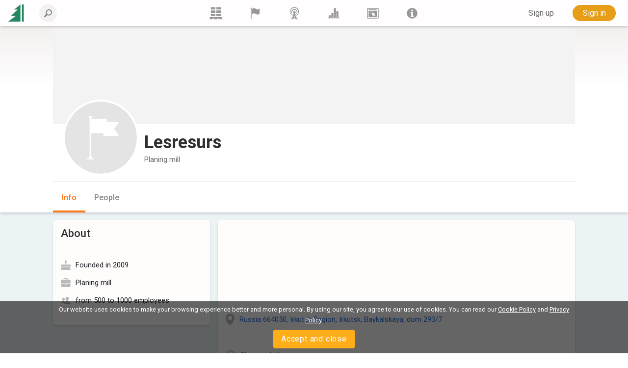

--- FILE ---
content_type: text/html; charset=utf-8
request_url: https://www.google.com/recaptcha/api2/aframe
body_size: 183
content:
<!DOCTYPE HTML><html><head><meta http-equiv="content-type" content="text/html; charset=UTF-8"></head><body><script nonce="ZKvgaJUeBCIBs35cFTl6_g">/** Anti-fraud and anti-abuse applications only. See google.com/recaptcha */ try{var clients={'sodar':'https://pagead2.googlesyndication.com/pagead/sodar?'};window.addEventListener("message",function(a){try{if(a.source===window.parent){var b=JSON.parse(a.data);var c=clients[b['id']];if(c){var d=document.createElement('img');d.src=c+b['params']+'&rc='+(localStorage.getItem("rc::a")?sessionStorage.getItem("rc::b"):"");window.document.body.appendChild(d);sessionStorage.setItem("rc::e",parseInt(sessionStorage.getItem("rc::e")||0)+1);localStorage.setItem("rc::h",'1769344192607');}}}catch(b){}});window.parent.postMessage("_grecaptcha_ready", "*");}catch(b){}</script></body></html>

--- FILE ---
content_type: image/svg+xml
request_url: https://www.lesprom.com/assets/wide/icons/company/light/cake-icon.svg
body_size: 1358
content:
<svg fill="#b9b9b9" xmlns="http://www.w3.org/2000/svg" width="56.279" height="56.248" viewBox="0 0 215.32 215.2">
    <path d="M211.01 206.59h-4.31v-47.91c-6.74-1.58-10.64-6.66-13.59-10.57-3.33-4.45-4.87-6.12-7.94-6.12-3.22 0-4.84 1.96-7.89 6.05-3.55 4.73-8.4 11.18-17.94 11.18-9.53 0-14.37-6.42-17.9-11.11-3.33-4.45-4.86-6.12-7.94-6.12-3.22 0-4.84 1.96-7.89 6.05-3.55 4.73-8.4 11.18-17.95 11.18-9.53 0-14.37-6.42-17.9-11.11-3.33-4.45-4.87-6.12-7.94-6.12-3.22 0-4.84 1.96-7.89 6.05-3.55 4.73-8.4 11.18-17.95 11.18-9.53 0-14.37-6.42-17.9-11.11-3.33-4.45-4.87-6.12-7.94-6.12-3.22 0-4.83 1.96-7.89 6.05-2.97 3.95-6.88 9.05-13.64 10.64v47.91H4.3a4.31 4.31 0 0 0 0 8.62h206.71a4.31 4.31 0 0 0 0-8.62zM99.04 90.32h17.23V71.83c9.88-5.4 12.92-14.03 12.92-24.58 0-18.32-17.22-44.36-17.95-45.45-1.6-2.4-5.57-2.4-7.17 0-.73 1.09-17.95 27.13-17.95 45.45 0 10.55 3.04 19.18 12.92 24.58v18.49zm94.74 8.61H21.52c-11.87 0-21.53 9.66-21.53 21.53v25.84a4.31 4.31 0 0 0 4.31 4.31c4.89 0 7.44-2.92 11.05-7.73 3.33-4.45 7.11-9.5 14.79-9.5 7.68 0 11.47 5.07 14.82 9.55 3.6 4.78 6.13 7.68 11.02 7.68s7.44-2.92 11.05-7.73c3.33-4.45 7.11-9.5 14.79-9.5 7.68 0 11.47 5.07 14.82 9.55 3.59 4.78 6.13 7.68 11.02 7.68s7.44-2.92 11.05-7.73c3.33-4.45 7.11-9.5 14.79-9.5 7.68 0 11.47 5.07 14.82 9.55 3.59 4.78 6.13 7.68 11.02 7.68s7.44-2.92 11.05-7.73c3.33-4.45 7.11-9.5 14.79-9.5 7.68 0 11.47 5.07 14.82 9.55 3.6 4.78 6.13 7.68 11.02 7.68a4.31 4.31 0 0 0 4.31-4.31v-25.84c0-11.88-9.66-21.53-21.53-21.53z"/>
</svg>

--- FILE ---
content_type: image/svg+xml
request_url: https://www.lesprom.com/assets/wide/icons/company/light/email-icon.svg
body_size: 190
content:
<svg fill="#b9b9b9" xmlns="http://www.w3.org/2000/svg" width="485.21" height="485.21">
    <path d="m301.4 241.63 163.47 182.93H20.33l163.48-182.93 58.8 51.45 58.78-51.45zM462.16 60.65H23.03L242.6 252.8 462.17 60.65zM324.23 221.67 485.2 401.82V80.8L324.23 221.67zM0 80.79v321.03l160.97-180.18L0 80.79z"/>
</svg>

--- FILE ---
content_type: image/svg+xml
request_url: https://www.lesprom.com/assets/wide/icons/company/light/site-icon.svg
body_size: 1646
content:
<svg fill="#b9b9b9" xmlns="http://www.w3.org/2000/svg" width="52" height="52" viewBox="0 0 436.3 436.3">
    <path d="M135.5 46.2a192.7 192.7 0 00-64 50 181 181 0 0030.7 14.2c4.5-13.1 9.6-25.2 15.5-36.3a189 189 0 0117.8-27.9zm165.2 0c6.6 8.4 12.5 17.7 17.9 28 5.8 11 11 23.1 15.4 36.2a219.7 219.7 0 0030.8-14.1 192.4 192.4 0 00-64-50zm-96.2-17.1A84.5 84.5 0 00162 57.8a188.7 188.7 0 00-33.3 60.7 381.5 381.5 0 0075.6 10.4V29.1zm27.3 0v99.8a381.4 381.4 0 0075.6-10.3c-8.5-24.7-20-45.4-33.2-60.8a84.5 84.5 0 00-42.4-28.7zM55.5 118.6a190 190 0 00-27.6 85.8h57.8a362.8 362.8 0 019-67.8 257.9 257.9 0 01-39.3-18zm65.7 26a298.6 298.6 0 00-8.1 59.9h91.4v-48.2c-14.6-.5-28.9-1.7-42.8-3.7-13.8-1.9-27.4-4.6-40.5-8zm193.9 0c-13.1 3.5-26.7 6.1-40.5 8a406 406 0 01-42.8 3.7v48.2h91.4a324.1 324.1 0 00-8.1-59.8zm65.7-26a257.4 257.4 0 01-39.3 18 331.1 331.1 0 019 67.8h57.9a190.1 190.1 0 00-27.6-85.8zm-149 113.2V280c14.6.5 28.9 1.7 42.8 3.6 13.8 2 27.4 4.6 40.5 8a304.4 304.4 0 008.1-59.8h-91.4zm-118.7 0a324.1 324.1 0 008.1 59.8 365.8 365.8 0 0183.3-11.6v-48.2H113zm-85.2 0a190 190 0 0027.6 85.9 257.4 257.4 0 0139.3-18 331.1 331.1 0 01-9-67.9H27.8zm322.7 0a362.6 362.6 0 01-9 67.8 255 255 0 0139.2 18 190 190 0 0027.6-85.8h-57.8zm-16.5 94c-4.5 13.1-9.6 25.3-15.5 36.4a191.2 191.2 0 01-17.9 27.9A193 193 0 00365 340a190 190 0 00-30.8-14.1zm-231.8 0A220.8 220.8 0 0071.4 340a192 192 0 0064.2 50 190.7 190.7 0 01-17.9-27.8c-5.8-11.1-11-23.2-15.4-36.3zm102.2-18.5a378.6 378.6 0 00-75.7 10.4c8.6 24.6 20 45.3 33.3 60.8 12.9 15 27.3 25 42.4 28.7v-99.9zm27.3 0v99.9a84.5 84.5 0 0042.4-28.7 188.7 188.7 0 0033.3-60.8 381.5 381.5 0 00-75.6-10.4zm-13.6 129a217.5 217.5 0 01-154.2-64A217.4 217.4 0 0164 64a217.4 217.4 0 01308.3 0 217.4 217.4 0 010 308.3c-39.5 39.5-94 64-154.1 64z"/>
</svg>